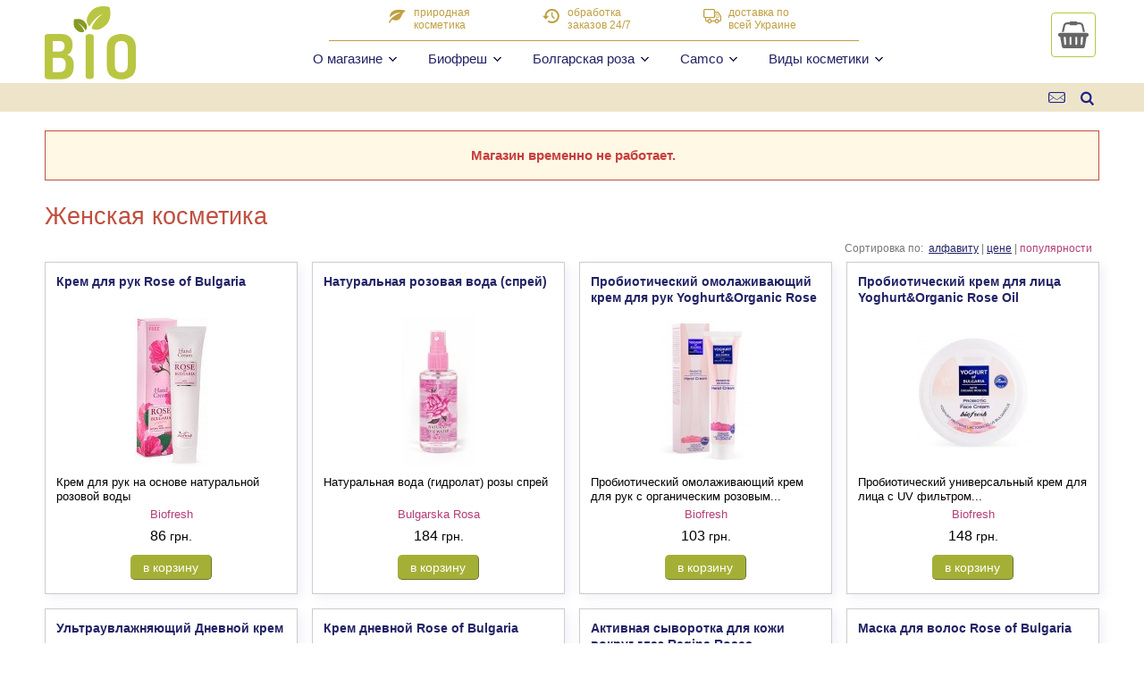

--- FILE ---
content_type: text/html; charset=Windows-1251
request_url: https://bioshop.com.ua/catalog/female/
body_size: 7993
content:
<!DOCTYPE html>
<html lang='ru-UA'>
<head>
<title>Женская - Болгарская косметика - bioshop.com.ua</title>
<base href='https://bioshop.com.ua/' target='_top'>
<meta charset='Windows-1251'>
<meta name='description' content='Косметика Болгарии - полный каталог. Женская косметика. Перечень товаров (сортировка по популярности), цены.'>
<meta name='viewport' content='width=device-width, initial-scale=1.0'>
<meta property='og:locale' content='ru-UA' />
<meta property='og:type' content='website' />
<meta property='og:title' content='Женская - Болгарская косметика' />
<meta property='og:description' content='Косметика Болгарии - полный каталог. Женская косметика. Перечень товаров (сортировка по популярности), цены.' />
<meta property='og:url' content='https://bioshop.com.ua/catalog/female/' />
<meta property='og:image' content='https://bioshop.com.ua/img/bio_240-190.png' />
<meta property='og:site_name' content='Болгарская косметика - интернет-магазин BIO' />
<link rel='shortcut icon' href='https://bioshop.com.ua/favicon.ico' />
<link rel='alternate' hreflang='ru-UA' href='https://bioshop.com.ua/catalog/female/' />
<link rel='alternate' hreflang='uk-UA' href='https://bioshop.com.ua/ukr/catalog/female/' />
<link rel='home' href='/' />
<link rel='contents' href='/sitemap/' />
<link rel='search' href='/catalog/search/' />
<link rel='up' href='/catalog/' />
<link rel='next' href='/catalog/female/?page=2' />
<style type='text/css' media='all'>
BODY { margin:0px; padding:0px; color:#000; background-color:#fff; }
#top, #subtop, #middle, #bottom, #header, #footer { clear:both; }
#content, #header, #footer  { display:block; }
.wrapper { clear:both; text-align:left; max-width:1180px; padding:0px 8px 0px 8px; }
</style>
<link rel='stylesheet' type='text/css' href='/css/style.css?20260114' />
<link rel='stylesheet' type='text/css' href='/css/menu.css?20260114' />
<script type='text/javascript'>
{
var maxwidth=800; var burgershow=false; var burgerimg = new Image(); burgerimg.src='/img/burger.svg'; crossimg = new Image(); crossimg.src='/img/cross.svg';
function burgerclick(e) { if (document.getElementById('mainmenu').getAttribute('class').indexOf('show')<0) menushow(e); else menuhide(e); return false; }
function menushow(e) { burgershow=true; document.getElementById('mainmenu').setAttribute('class','mainmenu showmainmenu'); document.images.burgerimg.src=crossimg.src; document.getElementById('body').onclick=menuhide; }
function menuhide(e) { if (burgershow) { burgershow=false; return; } document.getElementById('mainmenu').setAttribute('class','mainmenu hidemainmenu'); document.images.burgerimg.src=burgerimg.src; document.getElementById('body').onclick=null; }
function desktopmenu() { return ((document.getElementById('mainmenu').getAttribute('class').indexOf('show')<0)||(window.innerWidth>maxwidth)); }
function menuclick(e,o,s,r) { burgershow=true; p=o.nextSibling; pc=p.getAttribute('class'); ds=desktopmenu(); if (pc=='popupmenu') { p.setAttribute('class','popupmenu showpopupmenu'); return (ds&&!s&&r); } if ((o.getAttribute('class')=='popuphrefup')&&!ds) { p.setAttribute('class','popupmenu'); return false; } return r; }
function trueclick(e,r) { burgershow=true; return r; }
}
{
var req=null; var obj=null;
spinimg = new Image(); spinimg.src='/img/spin.svg';
function loadXMLDoc(url, proc) { if (window.XMLHttpRequest) { req = new XMLHttpRequest(); req.onreadystatechange = proc; req.open("GET",url,true); req.send(null); return true; } return false; }
function processReqChangeBasket() { if (req.readyState==4) { if (req.status==200) obj.innerHTML=req.responseText; else location.reload(); } }
function processReqChangeCart() { if (req.readyState==4) { if (req.status==200) { obj.innerHTML=req.responseText; obj.style.height='auto'; if ((h=parseInt(window.innerHeight)-28)>0) if (o=document.getElementById('cart-order')) if (parseInt(o.offsetHeight)>h) obj.style.height=h+'px'; } else document.forms.cartform.submit(); } }
function SubmitBasket(id) {
if (id&&(o=document.getElementById('cart'))) o.style.display='none';
if (!(obj=document.getElementById('basket'))) return;
if (!(loadXMLDoc('/cart/basket.php?catID='+id+'&'+Math.random(),processReqChangeBasket))) return;
if (i=document.images.basket_image) { i.src=spinimg.src; i.width==36; i.height=36; i.style.padding='6px 0px 6px 0px'; i.setAttribute('class','animate-spin'); }
window.scroll(0,0); return false;
}
function ShowCart() {
if (!(o=document.getElementById('cart'))) { document.forms.cartform.submit(); return; }
if (!(obj=document.getElementById('cartorder'))) { document.forms.cartform.submit(); return; }
if (!(loadXMLDoc('/cart/cart.php?'+Math.random(),processReqChangeCart))) { document.forms.cartform.submit(); return; }
if (i=document.images.cart_image) { i.src=spinimg.src; i.width==24; i.height=24; i.setAttribute('class','animate-spin'); }
h=0; if (parseInt(window.innerHeight)>h) h=window.innerHeight; if (ob=document.getElementById('body')) if (parseInt(ob.offsetHeight)>h) h=ob.offsetHeight; o.style.height=h+'px';
window.scroll(0,0); o.style.display='block'; return false;
}
function BlurCart() {
if (o=document.getElementById('cart')) { o.style.height='auto'; o.style.display='none'; }
SubmitBasket(false);
}
var cartchange = 0;
function CartChange(id) {
f=document.forms.cartform;
if (document.cookie.indexOf('biocart=')>=0) {
if (f['cnt'+id].value<0) f['cnt'+id].value=0; if (f['cnt'+id].value>99) f['cnt'+id].value=99;
expires = new Date(); expires.setTime(Date.parse(expires)+1000*3600*2);
st=document.cookie.substring(document.cookie.indexOf('biocart='));
if (st.indexOf(';')>=0) st=st.substring(0,st.indexOf(';')); st+='%2C'+id+'%3A'+f['cnt'+id].value;
document.cookie=st+';expires='+expires.toGMTString()+';path=/;';
cartchange=1; }
}
function CartDelete(id) {
f=document.forms.cartform;
f['cnt'+id].style.backgroundColor='#999';
if (confirm('Удалить товар из корзины ?')) { f['cnt'+id].value=0; CartChange(id); CartFocus(); }
f['cnt'+id].style.backgroundColor='#fff';
}
function CartFocus() {
if (!cartchange) return; else cartchange=0;
f=document.forms.cartform;
cnt=0; for (i=0; i<f.elements.length; ++i) { if ( (f.elements[i].name.substring(0,3)=='cnt') && ((c=parseInt(f.elements[i].value))>0) ) cnt+=c; }
if (cnt) ShowCart(); else BlurCart();
}
function SubmitCat(id) {
email='';
email=prompt('Укажите e-mail, на который прислать сообщение, когда товар появится в наличии',email);
if (email==null) return false;
if (!email||(email.indexOf('@')<=0)) { alert('Не указан e-mail'); return false; }
obj=false; if (loadXMLDoc('/catalog/remind.php?catID='+id+'&email='+email+'&'+Math.random(),null)) alert('Спасибо, мы о Вас не забудем');
return false;
}
function SubmitCart() { if ((screen.width<400)||(screen.height<480)) document.forms.cartform.action='cart/#order'; return true; }
function ClickCart() { if (o=document.getElementById('order')) window.scroll(0,o.offsetTop); }
}
function setLang(lang) {
expires = new Date(); expires.setTime(Date.parse(expires)+1000*3600*24*30);
document.cookie='biolang='+lang+';expires='+expires.toGMTString()+';path=/;';
return true;
}
</script>
</head>
<body>
<div id='body' align='center'>
<div id='cart' style='display:none'><form name='cartform' action='cart/' method='post' onSubmit='SubmitCart()'><div id='cartorder'><img id='cart_image' src='/img/basket.svg' border=0 width=24 height=24 class='' style='vertical-align:middle;padding:0px;' alt=''></div></form></div>
<div id='top'>
<div class='wrapper'>
<div id='suptop'>
<div id='basket'>
<div id='basket-frame' title='корзина пустая' style='cursor:help'><img id='basket_image' src='/img/basket.svg' border=0 width=48 height=48 class='' style='vertical-align:middle;padding:0px;' alt=''></div>
</div>
<div id='burger'><a href='/' onclick='return burgerclick(event)'><img src='/img/burger.svg' id='burgerimg' type='image/svg+xml' border=0 width=24 height=24 style='vertical-align:bottom' alt='&equiv;' /></a></div>
<div id='logo'><a href='/' title='интернет-магазин BIO'><img src='/img/bio.svg' type='image/svg+xml' border=0 width=102 height=82 class='logo' style='vertical-align:bottom' alt='bio'></a></div>
<div id='promo'><div><a href='catalog/' style='text-decoration:none'><div class='icon-leaf'></div><div>природная<br>косметика</div></a></div><div><a href='cart/' style='text-decoration:none'><div class='icon-time-1'></div><div>обработка<br>заказов&nbsp;24/7</div></a></div><div><a href='cart/' style='text-decoration:none'><div class='icon-truck-1'></div><div>доставка&nbsp;по<br>всей&nbsp;Украине</div></a></div></div><div><!-- --></div>
<div id='menu'>
<nav>
<ul id='mainmenu' class='mainmenu'>
<li><a href='/cart/' class='popuphrefup' onclick='return menuclick(event,this,false,false)'><span>О магазине</span></a><div class='popupmenu showpopupmenu'><ul><li><a href='cart/' onclick='return trueclick(event,true)'>Оплата и доставка</a></li><li><a href='news/' onclick='return trueclick(event,true)'>Новости магазина</a></li><li><a href='review/' onclick='return trueclick(event,true)'>Отзывы о косметике</a></li><li><a href='sale/' onclick='return trueclick(event,true)'>Специальные предложения</a></li></ul></div></li>
<li><a href='catalog/biofresh/' class='popuphrefup' onclick='return menuclick(event,this,false,false)'><span>Биофреш</span></a><div class='popupmenu showpopupmenu'><ul><li><a href='catalog/biofresh/vianaturalgranaterose/' class='popuphref' onclick='return menuclick(event,this,false,true)'>Серия &quot;VIA NATURAL Гранат и Роза&quot;</a><div class='popupmenu'><ul><li><a href='catalog/biofresh/vianaturalgranaterose/cream/' onclick='return trueclick(event,true)'>Кремы</a></li><li><a href='catalog/biofresh/vianaturalgranaterose/shampoo/' onclick='return trueclick(event,true)'>Шампуни</a></li><li><a href='catalog/biofresh/vianaturalgranaterose/gel/' onclick='return trueclick(event,true)'>Гели</a></li><li><a href='catalog/biofresh/vianaturalgranaterose/scrub/' onclick='return trueclick(event,true)'>Скраб</a></li></ul></div></li><li><a href='catalog/biofresh/lineasparose/' class='popuphref' onclick='return menuclick(event,this,false,true)'>Серия &quot;Linea SPA&quot;</a><div class='popupmenu'><ul><li><a href='catalog/biofresh/lineasparose/cream/' onclick='return trueclick(event,true)'>Кремы</a></li><li><a href='catalog/biofresh/lineasparose/gel/' onclick='return trueclick(event,true)'>Гели</a></li></ul></div></li><li><a href='catalog/biofresh/rosebulgaria/' class='popuphref' onclick='return menuclick(event,this,false,true)'>Серия &quot;Rose of Bulgaria&quot;</a><div class='popupmenu'><ul><li><a href='catalog/biofresh/rosebulgaria/cream/' onclick='return trueclick(event,true)'>Кремы</a></li><li><a href='catalog/biofresh/rosebulgaria/shampoo/' onclick='return trueclick(event,true)'>Шампуни</a></li><li><a href='catalog/biofresh/rosebulgaria/gel/' onclick='return trueclick(event,true)'>Гели</a></li><li><a href='catalog/biofresh/rosebulgaria/soap/' onclick='return trueclick(event,true)'>Мыло</a></li><li><a href='catalog/biofresh/rosebulgaria/lotion/' onclick='return trueclick(event,true)'>Лосьоны</a></li><li><a href='catalog/biofresh/rosebulgaria/balsam/' onclick='return trueclick(event,true)'>Бальзамы</a></li><li><a href='catalog/biofresh/rosebulgaria/milk/' onclick='return trueclick(event,true)'>Молочко</a></li><li><a href='catalog/biofresh/rosebulgaria/mask/' onclick='return trueclick(event,true)'>Маски</a></li><li><a href='catalog/biofresh/rosebulgaria/perfume/' onclick='return trueclick(event,true)'>Духи</a></li><li><a href='catalog/biofresh/rosebulgaria/water/' onclick='return trueclick(event,true)'>Вода</a></li><li><a href='catalog/biofresh/rosebulgaria/oil/' onclick='return trueclick(event,true)'>Масло</a></li><li><a href='catalog/biofresh/rosebulgaria/salt/' onclick='return trueclick(event,true)'>Соли для ванн</a></li><li><a href='catalog/biofresh/rosebulgaria/delight/' onclick='return trueclick(event,true)'>Сладости</a></li></ul></div></li><li><a href='catalog/biofresh/reginafloris/' class='popuphref' onclick='return menuclick(event,this,false,true)'>Серия &quot;Regina Roses&quot;</a><div class='popupmenu'><ul><li><a href='catalog/biofresh/reginafloris/cream/' onclick='return trueclick(event,true)'>Кремы</a></li><li><a href='catalog/biofresh/reginafloris/shampoo/' onclick='return trueclick(event,true)'>Шампуни</a></li><li><a href='catalog/biofresh/reginafloris/gel/' onclick='return trueclick(event,true)'>Гели</a></li><li><a href='catalog/biofresh/reginafloris/soap/' onclick='return trueclick(event,true)'>Мыло</a></li><li><a href='catalog/biofresh/reginafloris/lotion/' onclick='return trueclick(event,true)'>Лосьоны</a></li><li><a href='catalog/biofresh/reginafloris/milk/' onclick='return trueclick(event,true)'>Молочко</a></li><li><a href='catalog/biofresh/reginafloris/mask/' onclick='return trueclick(event,true)'>Маски</a></li><li><a href='catalog/biofresh/reginafloris/perfume/' onclick='return trueclick(event,true)'>Духи</a></li><li><a href='catalog/biofresh/reginafloris/oil/' onclick='return trueclick(event,true)'>Масло</a></li></ul></div></li><li><a href='catalog/biofresh/oliveoilgreece/' class='popuphref' onclick='return menuclick(event,this,false,true)'>Серия &quot;Olive Oil of Greece&quot;</a><div class='popupmenu'><ul><li><a href='catalog/biofresh/oliveoilgreece/cream/' onclick='return trueclick(event,true)'>Кремы</a></li><li><a href='catalog/biofresh/oliveoilgreece/gel/' onclick='return trueclick(event,true)'>Гели</a></li><li><a href='catalog/biofresh/oliveoilgreece/soap/' onclick='return trueclick(event,true)'>Мыло</a></li><li><a href='catalog/biofresh/oliveoilgreece/balsam/' onclick='return trueclick(event,true)'>Бальзамы</a></li><li><a href='catalog/biofresh/oliveoilgreece/water/' onclick='return trueclick(event,true)'>Вода</a></li></ul></div></li><li><a href='catalog/biofresh/bioroseoil/' class='popuphref' onclick='return menuclick(event,this,false,true)'>Серия &quot;Bio Rose Oil&quot;</a><div class='popupmenu'><ul><li><a href='catalog/biofresh/bioroseoil/cream/' onclick='return trueclick(event,true)'>Кремы</a></li><li><a href='catalog/biofresh/bioroseoil/water/' onclick='return trueclick(event,true)'>Вода</a></li></ul></div></li><li><a href='catalog/biofresh/lavender/' class='popuphref' onclick='return menuclick(event,this,false,true)'>Серия &quot;Lavender&quot;</a><div class='popupmenu'><ul><li><a href='catalog/biofresh/lavender/cream/' onclick='return trueclick(event,true)'>Кремы</a></li><li><a href='catalog/biofresh/lavender/shampoo/' onclick='return trueclick(event,true)'>Шампуни</a></li><li><a href='catalog/biofresh/lavender/gel/' onclick='return trueclick(event,true)'>Гели</a></li><li><a href='catalog/biofresh/lavender/soap/' onclick='return trueclick(event,true)'>Мыло</a></li><li><a href='catalog/biofresh/lavender/lotion/' onclick='return trueclick(event,true)'>Лосьоны</a></li><li><a href='catalog/biofresh/lavender/balsam/' onclick='return trueclick(event,true)'>Бальзамы</a></li><li><a href='catalog/biofresh/lavender/perfume/' onclick='return trueclick(event,true)'>Духи</a></li><li><a href='catalog/biofresh/lavender/water/' onclick='return trueclick(event,true)'>Вода</a></li><li><a href='catalog/biofresh/lavender/salt/' onclick='return trueclick(event,true)'>Соли для ванн</a></li></ul></div></li><li><a href='catalog/biofresh/yoghurtprobiotic/' class='popuphref' onclick='return menuclick(event,this,false,true)'>Серия &quot;Yoghurt &amp; Organic Rose Oil&quot;</a><div class='popupmenu'><ul><li><a href='catalog/biofresh/yoghurtprobiotic/cream/' onclick='return trueclick(event,true)'>Кремы</a></li><li><a href='catalog/biofresh/yoghurtprobiotic/shampoo/' onclick='return trueclick(event,true)'>Шампуни</a></li><li><a href='catalog/biofresh/yoghurtprobiotic/gel/' onclick='return trueclick(event,true)'>Гели</a></li><li><a href='catalog/biofresh/yoghurtprobiotic/soap/' onclick='return trueclick(event,true)'>Мыло</a></li><li><a href='catalog/biofresh/yoghurtprobiotic/lotion/' onclick='return trueclick(event,true)'>Лосьоны</a></li><li><a href='catalog/biofresh/yoghurtprobiotic/balsam/' onclick='return trueclick(event,true)'>Бальзамы</a></li><li><a href='catalog/biofresh/yoghurtprobiotic/milk/' onclick='return trueclick(event,true)'>Молочко</a></li><li><a href='catalog/biofresh/yoghurtprobiotic/mask/' onclick='return trueclick(event,true)'>Маски</a></li><li><a href='catalog/biofresh/yoghurtprobiotic/set/' onclick='return trueclick(event,true)'>Наборы</a></li></ul></div></li><li><a href='catalog/biofresh/sun/' class='popuphref' onclick='return menuclick(event,this,false,true)'>Серия &quot;Sun&quot;</a><div class='popupmenu'><ul><li><a href='catalog/biofresh/sun/cream/' onclick='return trueclick(event,true)'>Кремы</a></li><li><a href='catalog/biofresh/sun/lotion/' onclick='return trueclick(event,true)'>Лосьоны</a></li><li><a href='catalog/biofresh/sun/balsam/' onclick='return trueclick(event,true)'>Бальзамы</a></li><li><a href='catalog/biofresh/sun/milk/' onclick='return trueclick(event,true)'>Молочко</a></li><li><a href='catalog/biofresh/sun/oil/' onclick='return trueclick(event,true)'>Масло</a></li></ul></div></li><li><a href='catalog/biofresh/supreme/' class='popuphref' onclick='return menuclick(event,this,false,true)'>Серия &quot;Supreme&quot;</a><div class='popupmenu'><ul><li><a href='catalog/biofresh/supreme/cream/' onclick='return trueclick(event,true)'>Кремы</a></li><li><a href='catalog/biofresh/supreme/shampoo/' onclick='return trueclick(event,true)'>Шампуни</a></li><li><a href='catalog/biofresh/supreme/lotion/' onclick='return trueclick(event,true)'>Лосьоны</a></li><li><a href='catalog/biofresh/supreme/scrub/' onclick='return trueclick(event,true)'>Скраб</a></li></ul></div></li><li><a href='catalog/biofresh/royalrose/' class='popuphref' onclick='return menuclick(event,this,false,true)'>Серия &quot;Royal Rose&quot;</a><div class='popupmenu'><ul><li><a href='catalog/biofresh/royalrose/cream/' onclick='return trueclick(event,true)'>Кремы</a></li><li><a href='catalog/biofresh/royalrose/shampoo/' onclick='return trueclick(event,true)'>Шампуни</a></li><li><a href='catalog/biofresh/royalrose/gel/' onclick='return trueclick(event,true)'>Гели</a></li><li><a href='catalog/biofresh/royalrose/soap/' onclick='return trueclick(event,true)'>Мыло</a></li><li><a href='catalog/biofresh/royalrose/lotion/' onclick='return trueclick(event,true)'>Лосьоны</a></li><li><a href='catalog/biofresh/royalrose/balsam/' onclick='return trueclick(event,true)'>Бальзамы</a></li><li><a href='catalog/biofresh/royalrose/milk/' onclick='return trueclick(event,true)'>Молочко</a></li><li><a href='catalog/biofresh/royalrose/mask/' onclick='return trueclick(event,true)'>Маски</a></li><li><a href='catalog/biofresh/royalrose/perfume/' onclick='return trueclick(event,true)'>Духи</a></li><li><a href='catalog/biofresh/royalrose/water/' onclick='return trueclick(event,true)'>Вода</a></li><li><a href='catalog/biofresh/royalrose/oil/' onclick='return trueclick(event,true)'>Масло</a></li></ul></div></li><li><a href='catalog/biofresh/diamondrose/' class='popuphref' onclick='return menuclick(event,this,false,true)'>Серия &quot;Diamond Rose&quot;</a><div class='popupmenu'><ul><li><a href='catalog/biofresh/diamondrose/cream/' onclick='return trueclick(event,true)'>Кремы</a></li><li><a href='catalog/biofresh/diamondrose/shampoo/' onclick='return trueclick(event,true)'>Шампуни</a></li><li><a href='catalog/biofresh/diamondrose/gel/' onclick='return trueclick(event,true)'>Гели</a></li><li><a href='catalog/biofresh/diamondrose/soap/' onclick='return trueclick(event,true)'>Мыло</a></li><li><a href='catalog/biofresh/diamondrose/balsam/' onclick='return trueclick(event,true)'>Бальзамы</a></li><li><a href='catalog/biofresh/diamondrose/mask/' onclick='return trueclick(event,true)'>Маски</a></li><li><a href='catalog/biofresh/diamondrose/water/' onclick='return trueclick(event,true)'>Вода</a></li><li><a href='catalog/biofresh/diamondrose/tonic/' onclick='return trueclick(event,true)'>Тоник</a></li><li><a href='catalog/biofresh/diamondrose/oil/' onclick='return trueclick(event,true)'>Масло</a></li><li><a href='catalog/biofresh/diamondrose/scrub/' onclick='return trueclick(event,true)'>Скраб</a></li></ul></div></li><li><a href='catalog/biofresh/kataleyasummer/' class='popuphref' onclick='return menuclick(event,this,false,true)'>Серия &quot;Kataleya Summer&quot;</a><div class='popupmenu'><ul><li><a href='catalog/biofresh/kataleyasummer/water/' onclick='return trueclick(event,true)'>Вода</a></li><li><a href='catalog/biofresh/kataleyasummer/tonic/' onclick='return trueclick(event,true)'>Тоник</a></li><li><a href='catalog/biofresh/kataleyasummer/oil/' onclick='return trueclick(event,true)'>Масло</a></li></ul></div></li><li><a href='catalog/biofresh/hyaluroncucumber/' class='popuphref' onclick='return menuclick(event,this,false,true)'>Серия &quot;Hyaluron &amp; Cucumber&quot;</a><div class='popupmenu'><ul><li><a href='catalog/biofresh/hyaluroncucumber/cream/' onclick='return trueclick(event,true)'>Кремы</a></li><li><a href='catalog/biofresh/hyaluroncucumber/gel/' onclick='return trueclick(event,true)'>Гели</a></li></ul></div></li><li><a href='catalog/biofresh/protect/' onclick='return trueclick(event,true)'>Серия &quot;Protect&quot;</a></li><li><a href='catalog/biofresh/liquidsoapmystic/' onclick='return trueclick(event,true)'>Жидкое мыло &quot;Mystic&quot;</a></li><li><a href='catalog/biofresh/wetwipes/' class='popuphref' onclick='return menuclick(event,this,false,true)'>Влажные салфетки</a><div class='popupmenu'><ul><li><a href='catalog/biofresh/wetwipes/cream/' onclick='return trueclick(event,true)'>Кремы</a></li><li><a href='catalog/biofresh/wetwipes/shampoo/' onclick='return trueclick(event,true)'>Шампуни</a></li><li><a href='catalog/biofresh/wetwipes/gel/' onclick='return trueclick(event,true)'>Гели</a></li><li><a href='catalog/biofresh/wetwipes/lotion/' onclick='return trueclick(event,true)'>Лосьоны</a></li><li><a href='catalog/biofresh/wetwipes/perfume/' onclick='return trueclick(event,true)'>Духи</a></li><li><a href='catalog/biofresh/wetwipes/water/' onclick='return trueclick(event,true)'>Вода</a></li></ul></div></li><li><a href='catalog/biofresh/giftset/' class='popuphref' onclick='return menuclick(event,this,false,true)'>Подарочные наборы</a><div class='popupmenu'><ul><li><a href='catalog/biofresh/giftset/soap/' onclick='return trueclick(event,true)'>Мыло</a></li><li><a href='catalog/biofresh/giftset/set/' onclick='return trueclick(event,true)'>Наборы</a></li></ul></div></li></ul></div></li>
<li><a href='catalog/bulgarianrose/' class='popuphrefup' onclick='return menuclick(event,this,false,false)'><span>Болгарская роза</span></a><div class='popupmenu showpopupmenu'><ul><li><a href='catalog/bulgarianrose/etheroil/' class='popuphref' onclick='return menuclick(event,this,false,true)'>Эфирные масла</a><div class='popupmenu'><ul><li><a href='catalog/bulgarianrose/etheroil/cream/' onclick='return trueclick(event,true)'>Кремы</a></li><li><a href='catalog/bulgarianrose/etheroil/oil/' onclick='return trueclick(event,true)'>Масло</a></li></ul></div></li><li><a href='catalog/bulgarianrose/roseoriginal/' class='popuphref' onclick='return menuclick(event,this,false,true)'>Серия &quot;Rose Original&quot;</a><div class='popupmenu'><ul><li><a href='catalog/bulgarianrose/roseoriginal/cream/' onclick='return trueclick(event,true)'>Кремы</a></li><li><a href='catalog/bulgarianrose/roseoriginal/shampoo/' onclick='return trueclick(event,true)'>Шампуни</a></li><li><a href='catalog/bulgarianrose/roseoriginal/gel/' onclick='return trueclick(event,true)'>Гели</a></li><li><a href='catalog/bulgarianrose/roseoriginal/soap/' onclick='return trueclick(event,true)'>Мыло</a></li><li><a href='catalog/bulgarianrose/roseoriginal/lotion/' onclick='return trueclick(event,true)'>Лосьоны</a></li><li><a href='catalog/bulgarianrose/roseoriginal/balsam/' onclick='return trueclick(event,true)'>Бальзамы</a></li><li><a href='catalog/bulgarianrose/roseoriginal/milk/' onclick='return trueclick(event,true)'>Молочко</a></li><li><a href='catalog/bulgarianrose/roseoriginal/mask/' onclick='return trueclick(event,true)'>Маски</a></li><li><a href='catalog/bulgarianrose/roseoriginal/perfume/' onclick='return trueclick(event,true)'>Духи</a></li><li><a href='catalog/bulgarianrose/roseoriginal/water/' onclick='return trueclick(event,true)'>Вода</a></li><li><a href='catalog/bulgarianrose/roseoriginal/tonic/' onclick='return trueclick(event,true)'>Тоник</a></li><li><a href='catalog/bulgarianrose/roseoriginal/oil/' onclick='return trueclick(event,true)'>Масло</a></li></ul></div></li><li><a href='catalog/bulgarianrose/roseberrynature/' class='popuphref' onclick='return menuclick(event,this,false,true)'>Серия &quot;Rose Berry Nature&quot;</a><div class='popupmenu'><ul><li><a href='catalog/bulgarianrose/roseberrynature/cream/' onclick='return trueclick(event,true)'>Кремы</a></li><li><a href='catalog/bulgarianrose/roseberrynature/shampoo/' onclick='return trueclick(event,true)'>Шампуни</a></li><li><a href='catalog/bulgarianrose/roseberrynature/gel/' onclick='return trueclick(event,true)'>Гели</a></li><li><a href='catalog/bulgarianrose/roseberrynature/soap/' onclick='return trueclick(event,true)'>Мыло</a></li><li><a href='catalog/bulgarianrose/roseberrynature/lotion/' onclick='return trueclick(event,true)'>Лосьоны</a></li><li><a href='catalog/bulgarianrose/roseberrynature/balsam/' onclick='return trueclick(event,true)'>Бальзамы</a></li><li><a href='catalog/bulgarianrose/roseberrynature/milk/' onclick='return trueclick(event,true)'>Молочко</a></li><li><a href='catalog/bulgarianrose/roseberrynature/perfume/' onclick='return trueclick(event,true)'>Духи</a></li><li><a href='catalog/bulgarianrose/roseberrynature/oil/' onclick='return trueclick(event,true)'>Масло</a></li></ul></div></li><li><a href='catalog/bulgarianrose/roseand/' onclick='return trueclick(event,true)'>Серия &quot;Rose &amp;&quot;</a></li><li><a href='catalog/bulgarianrose/rosedor/' onclick='return trueclick(event,true)'>Серия &quot;Rose D'or&quot;</a></li><li><a href='catalog/bulgarianrose/rosediva/' onclick='return trueclick(event,true)'>Серия &quot;Rose Diva&quot;</a></li><li><a href='catalog/bulgarianrose/spaenergy/' class='popuphref' onclick='return menuclick(event,this,false,true)'>Серия &quot;Spa Energy&quot;</a><div class='popupmenu'><ul><li><a href='catalog/bulgarianrose/spaenergy/cream/' onclick='return trueclick(event,true)'>Кремы</a></li><li><a href='catalog/bulgarianrose/spaenergy/shampoo/' onclick='return trueclick(event,true)'>Шампуни</a></li><li><a href='catalog/bulgarianrose/spaenergy/gel/' onclick='return trueclick(event,true)'>Гели</a></li><li><a href='catalog/bulgarianrose/spaenergy/soap/' onclick='return trueclick(event,true)'>Мыло</a></li></ul></div></li><li><a href='catalog/bulgarianrose/ladysjoy/' class='popuphref' onclick='return menuclick(event,this,false,true)'>Серия &quot;Lady's Joy&quot;</a><div class='popupmenu'><ul><li><a href='catalog/bulgarianrose/ladysjoy/cream/' onclick='return trueclick(event,true)'>Кремы</a></li><li><a href='catalog/bulgarianrose/ladysjoy/shampoo/' onclick='return trueclick(event,true)'>Шампуни</a></li><li><a href='catalog/bulgarianrose/ladysjoy/gel/' onclick='return trueclick(event,true)'>Гели</a></li><li><a href='catalog/bulgarianrose/ladysjoy/soap/' onclick='return trueclick(event,true)'>Мыло</a></li><li><a href='catalog/bulgarianrose/ladysjoy/lotion/' onclick='return trueclick(event,true)'>Лосьоны</a></li><li><a href='catalog/bulgarianrose/ladysjoy/balsam/' onclick='return trueclick(event,true)'>Бальзамы</a></li><li><a href='catalog/bulgarianrose/ladysjoy/milk/' onclick='return trueclick(event,true)'>Молочко</a></li><li><a href='catalog/bulgarianrose/ladysjoy/perfume/' onclick='return trueclick(event,true)'>Духи</a></li></ul></div></li><li><a href='catalog/bulgarianrose/ladysjoyluxury/' class='popuphref' onclick='return menuclick(event,this,false,true)'>Серия &quot;Lady's Joy Luxury&quot;</a><div class='popupmenu'><ul><li><a href='catalog/bulgarianrose/ladysjoyluxury/cream/' onclick='return trueclick(event,true)'>Кремы</a></li><li><a href='catalog/bulgarianrose/ladysjoyluxury/milk/' onclick='return trueclick(event,true)'>Молочко</a></li><li><a href='catalog/bulgarianrose/ladysjoyluxury/perfume/' onclick='return trueclick(event,true)'>Духи</a></li><li><a href='catalog/bulgarianrose/ladysjoyluxury/tonic/' onclick='return trueclick(event,true)'>Тоник</a></li><li><a href='catalog/bulgarianrose/ladysjoyluxury/scrub/' onclick='return trueclick(event,true)'>Скраб</a></li></ul></div></li><li><a href='catalog/bulgarianrose/formanova/' class='popuphref' onclick='return menuclick(event,this,false,true)'>Серия &quot;Forma Nova&quot;</a><div class='popupmenu'><ul><li><a href='catalog/bulgarianrose/formanova/cream/' onclick='return trueclick(event,true)'>Кремы</a></li><li><a href='catalog/bulgarianrose/formanova/gel/' onclick='return trueclick(event,true)'>Гели</a></li></ul></div></li><li><a href='catalog/bulgarianrose/revita/' class='popuphref' onclick='return menuclick(event,this,false,true)'>Серия &quot;Revita&quot;</a><div class='popupmenu'><ul><li><a href='catalog/bulgarianrose/revita/cream/' onclick='return trueclick(event,true)'>Кремы</a></li><li><a href='catalog/bulgarianrose/revita/foam/' onclick='return trueclick(event,true)'>Пена</a></li></ul></div></li><li><a href='catalog/bulgarianrose/herbal/' class='popuphref' onclick='return menuclick(event,this,false,true)'>Серия &quot;HERBAL&quot;</a><div class='popupmenu'><ul><li><a href='catalog/bulgarianrose/herbal/cream/' onclick='return trueclick(event,true)'>Кремы</a></li><li><a href='catalog/bulgarianrose/herbal/shampoo/' onclick='return trueclick(event,true)'>Шампуни</a></li><li><a href='catalog/bulgarianrose/herbal/tonic/' onclick='return trueclick(event,true)'>Тоник</a></li><li><a href='catalog/bulgarianrose/herbal/oil/' onclick='return trueclick(event,true)'>Масло</a></li></ul></div></li><li><a href='catalog/bulgarianrose/rosejoghurt/' class='popuphref' onclick='return menuclick(event,this,false,true)'>Серия &quot;ROSE JOGHURT&quot;</a><div class='popupmenu'><ul><li><a href='catalog/bulgarianrose/rosejoghurt/cream/' onclick='return trueclick(event,true)'>Кремы</a></li><li><a href='catalog/bulgarianrose/rosejoghurt/shampoo/' onclick='return trueclick(event,true)'>Шампуни</a></li><li><a href='catalog/bulgarianrose/rosejoghurt/gel/' onclick='return trueclick(event,true)'>Гели</a></li><li><a href='catalog/bulgarianrose/rosejoghurt/soap/' onclick='return trueclick(event,true)'>Мыло</a></li><li><a href='catalog/bulgarianrose/rosejoghurt/balsam/' onclick='return trueclick(event,true)'>Бальзамы</a></li><li><a href='catalog/bulgarianrose/rosejoghurt/milk/' onclick='return trueclick(event,true)'>Молочко</a></li><li><a href='catalog/bulgarianrose/rosejoghurt/mask/' onclick='return trueclick(event,true)'>Маски</a></li></ul></div></li><li><a href='catalog/bulgarianrose/signature/' class='popuphref' onclick='return menuclick(event,this,false,true)'>Серия &quot;Signature&quot;</a><div class='popupmenu'><ul><li><a href='catalog/bulgarianrose/signature/cream/' onclick='return trueclick(event,true)'>Кремы</a></li><li><a href='catalog/bulgarianrose/signature/gel/' onclick='return trueclick(event,true)'>Гели</a></li><li><a href='catalog/bulgarianrose/signature/milk/' onclick='return trueclick(event,true)'>Молочко</a></li><li><a href='catalog/bulgarianrose/signature/mask/' onclick='return trueclick(event,true)'>Маски</a></li><li><a href='catalog/bulgarianrose/signature/water/' onclick='return trueclick(event,true)'>Вода</a></li><li><a href='catalog/bulgarianrose/signature/oil/' onclick='return trueclick(event,true)'>Масло</a></li></ul></div></li><li><a href='catalog/bulgarianrose/signaturespa/' class='popuphref' onclick='return menuclick(event,this,false,true)'>Серия &quot;Signature Spa&quot;</a><div class='popupmenu'><ul><li><a href='catalog/bulgarianrose/signaturespa/cream/' onclick='return trueclick(event,true)'>Кремы</a></li><li><a href='catalog/bulgarianrose/signaturespa/shampoo/' onclick='return trueclick(event,true)'>Шампуни</a></li><li><a href='catalog/bulgarianrose/signaturespa/gel/' onclick='return trueclick(event,true)'>Гели</a></li><li><a href='catalog/bulgarianrose/signaturespa/perfume/' onclick='return trueclick(event,true)'>Духи</a></li><li><a href='catalog/bulgarianrose/signaturespa/tonic/' onclick='return trueclick(event,true)'>Тоник</a></li><li><a href='catalog/bulgarianrose/signaturespa/oil/' onclick='return trueclick(event,true)'>Масло</a></li><li><a href='catalog/bulgarianrose/signaturespa/scrub/' onclick='return trueclick(event,true)'>Скраб</a></li></ul></div></li><li><a href='catalog/bulgarianrose/lavenderhoney/' class='popuphref' onclick='return menuclick(event,this,false,true)'>Серия &quot;Lavender and Honey&quot;</a><div class='popupmenu'><ul><li><a href='catalog/bulgarianrose/lavenderhoney/cream/' onclick='return trueclick(event,true)'>Кремы</a></li><li><a href='catalog/bulgarianrose/lavenderhoney/shampoo/' onclick='return trueclick(event,true)'>Шампуни</a></li><li><a href='catalog/bulgarianrose/lavenderhoney/gel/' onclick='return trueclick(event,true)'>Гели</a></li><li><a href='catalog/bulgarianrose/lavenderhoney/soap/' onclick='return trueclick(event,true)'>Мыло</a></li><li><a href='catalog/bulgarianrose/lavenderhoney/water/' onclick='return trueclick(event,true)'>Вода</a></li></ul></div></li><li><a href='catalog/bulgarianrose/mensline/' class='popuphref' onclick='return menuclick(event,this,false,true)'>Мужская линия</a><div class='popupmenu'><ul><li><a href='catalog/bulgarianrose/mensline/cream/' onclick='return trueclick(event,true)'>Кремы</a></li><li><a href='catalog/bulgarianrose/mensline/shampoo/' onclick='return trueclick(event,true)'>Шампуни</a></li><li><a href='catalog/bulgarianrose/mensline/gel/' onclick='return trueclick(event,true)'>Гели</a></li><li><a href='catalog/bulgarianrose/mensline/balsam/' onclick='return trueclick(event,true)'>Бальзамы</a></li></ul></div></li><li><a href='catalog/bulgarianrose/phytoshampoo/' class='popuphref' onclick='return menuclick(event,this,false,true)'>Фитошампуни</a><div class='popupmenu'><ul><li><a href='catalog/bulgarianrose/phytoshampoo/shampoo/' onclick='return trueclick(event,true)'>Шампуни</a></li><li><a href='catalog/bulgarianrose/phytoshampoo/balsam/' onclick='return trueclick(event,true)'>Бальзамы</a></li></ul></div></li><li><a href='catalog/bulgarianrose/massageoil/' onclick='return trueclick(event,true)'>Масло для массажа</a></li><li><a href='catalog/bulgarianrose/hydrolat/' onclick='return trueclick(event,true)'>Гидролаты</a></li><li><a href='catalog/bulgarianrose/naturalsoap/' class='popuphref' onclick='return menuclick(event,this,false,true)'>Натуральное мыло</a><div class='popupmenu'><ul><li><a href='catalog/bulgarianrose/naturalsoap/soap/' onclick='return trueclick(event,true)'>Мыло</a></li><li><a href='catalog/bulgarianrose/naturalsoap/set/' onclick='return trueclick(event,true)'>Наборы</a></li></ul></div></li><li><a href='catalog/bulgarianrose/bathsalt/' onclick='return trueclick(event,true)'>Соли для ванн</a></li><li><a href='catalog/bulgarianrose/aromacandle/' onclick='return trueclick(event,true)'>Аромасвечи</a></li></ul></div></li>
<li><a href='catalog/camco/' class='popuphrefup' onclick='return menuclick(event,this,false,false)'><span>Camco</span></a><div class='popupmenu showpopupmenu'><ul><li><a href='catalog/camco/veganagepro/' class='popuphref' onclick='return menuclick(event,this,false,true)'>Серия &quot;VEGAN - AgePro&quot;</a><div class='popupmenu'><ul><li><a href='catalog/camco/veganagepro/cream/' onclick='return trueclick(event,true)'>Кремы</a></li><li><a href='catalog/camco/veganagepro/mask/' onclick='return trueclick(event,true)'>Маски</a></li></ul></div></li><li><a href='catalog/camco/veganhydrashot/' class='popuphref' onclick='return menuclick(event,this,false,true)'>Серия &quot;VEGAN - HydraShot&quot;</a><div class='popupmenu'><ul><li><a href='catalog/camco/veganhydrashot/cream/' onclick='return trueclick(event,true)'>Кремы</a></li><li><a href='catalog/camco/veganhydrashot/mask/' onclick='return trueclick(event,true)'>Маски</a></li><li><a href='catalog/camco/veganhydrashot/water/' onclick='return trueclick(event,true)'>Вода</a></li></ul></div></li><li><a href='catalog/camco/veganblemishout/' onclick='return trueclick(event,true)'>Серия &quot;VEGAN - BlemishOut&quot;</a></li><li><a href='catalog/camco/veganhaircare/' class='popuphref' onclick='return menuclick(event,this,false,true)'>Серия &quot;VEGAN - Уход за волосами&quot;</a><div class='popupmenu'><ul><li><a href='catalog/camco/veganhaircare/shampoo/' onclick='return trueclick(event,true)'>Шампуни</a></li><li><a href='catalog/camco/veganhaircare/lotion/' onclick='return trueclick(event,true)'>Лосьоны</a></li><li><a href='catalog/camco/veganhaircare/mask/' onclick='return trueclick(event,true)'>Маски</a></li><li><a href='catalog/camco/veganhaircare/tonic/' onclick='return trueclick(event,true)'>Тоник</a></li><li><a href='catalog/camco/veganhaircare/oil/' onclick='return trueclick(event,true)'>Масло</a></li></ul></div></li><li><a href='catalog/camco/workaholics/' onclick='return trueclick(event,true)'>Серия &quot;Workaholic's&quot;</a></li><li><a href='catalog/camco/hyaluronseries/' onclick='return trueclick(event,true)'>Серия &quot;Hyaluron series&quot;</a></li><li><a href='catalog/camco/snailextractseries/' onclick='return trueclick(event,true)'>Серия &quot;Snail extract series&quot;</a></li><li><a href='catalog/camco/collagenseries/' onclick='return trueclick(event,true)'>Серия &quot;Collagen series&quot;</a></li><li><a href='catalog/camco/skincyclopedia/' onclick='return trueclick(event,true)'>Серия &quot;Skincyclopedia&quot;</a></li></ul></div></li>
<li><a href='catalog/search/' class='popuphrefup' onclick='return menuclick(event,this,false,false)'><span>Виды косметики</span></a><div class='popupmenu showpopupmenu'><ul><li><a href='catalog/cream/' class='popuphref' onclick='return menuclick(event,this,false,true)'>Кремы</a><div class='popupmenu'><ul><li><a href='catalog/cream/face/' onclick='return trueclick(event,true)'>для лица</a></li><li><a href='catalog/cream/hand/' onclick='return trueclick(event,true)'>для рук</a></li><li><a href='catalog/cream/feet/' onclick='return trueclick(event,true)'>для ног</a></li><li><a href='catalog/cream/eyes/' onclick='return trueclick(event,true)'>для глаз</a></li><li><a href='catalog/cream/body/' onclick='return trueclick(event,true)'>для тела</a></li></ul></div></li><li><a href='catalog/shampoo/' onclick='return trueclick(event,true)'>Шампуни</a></li><li><a href='catalog/gel/' class='popuphref' onclick='return menuclick(event,this,false,true)'>Гели</a><div class='popupmenu'><ul><li><a href='catalog/gel/face/' onclick='return trueclick(event,true)'>для лица</a></li><li><a href='catalog/gel/hand/' onclick='return trueclick(event,true)'>для рук</a></li><li><a href='catalog/gel/eyes/' onclick='return trueclick(event,true)'>для глаз</a></li><li><a href='catalog/gel/body/' onclick='return trueclick(event,true)'>для тела</a></li></ul></div></li><li><a href='catalog/soap/' class='popuphref' onclick='return menuclick(event,this,false,true)'>Мыло</a><div class='popupmenu'><ul><li><a href='catalog/soap/hand/' onclick='return trueclick(event,true)'>для рук</a></li><li><a href='catalog/soap/body/' onclick='return trueclick(event,true)'>для тела</a></li></ul></div></li><li><a href='catalog/lotion/' class='popuphref' onclick='return menuclick(event,this,false,true)'>Лосьоны</a><div class='popupmenu'><ul><li><a href='catalog/lotion/face/' onclick='return trueclick(event,true)'>для лица</a></li><li><a href='catalog/lotion/hair/' onclick='return trueclick(event,true)'>для волос</a></li><li><a href='catalog/lotion/body/' onclick='return trueclick(event,true)'>для тела</a></li></ul></div></li><li><a href='catalog/balsam/' class='popuphref' onclick='return menuclick(event,this,false,true)'>Бальзамы</a><div class='popupmenu'><ul><li><a href='catalog/balsam/face/' onclick='return trueclick(event,true)'>для лица</a></li><li><a href='catalog/balsam/hair/' onclick='return trueclick(event,true)'>для волос</a></li><li><a href='catalog/balsam/lips/' onclick='return trueclick(event,true)'>для губ</a></li></ul></div></li><li><a href='catalog/milk/' class='popuphref' onclick='return menuclick(event,this,false,true)'>Молочко</a><div class='popupmenu'><ul><li><a href='catalog/milk/face/' onclick='return trueclick(event,true)'>для лица</a></li><li><a href='catalog/milk/body/' onclick='return trueclick(event,true)'>для тела</a></li></ul></div></li><li><a href='catalog/mask/' class='popuphref' onclick='return menuclick(event,this,false,true)'>Маски</a><div class='popupmenu'><ul><li><a href='catalog/mask/face/' onclick='return trueclick(event,true)'>для лица</a></li><li><a href='catalog/mask/hair/' onclick='return trueclick(event,true)'>для волос</a></li></ul></div></li><li><a href='catalog/perfume/' onclick='return trueclick(event,true)'>Духи</a></li><li><a href='catalog/water/' class='popuphref' onclick='return menuclick(event,this,false,true)'>Вода</a><div class='popupmenu'><ul><li><a href='catalog/water/face/' onclick='return trueclick(event,true)'>для лица</a></li><li><a href='catalog/water/body/' onclick='return trueclick(event,true)'>для тела</a></li></ul></div></li><li><a href='catalog/tonic/' class='popuphref' onclick='return menuclick(event,this,false,true)'>Тоник</a><div class='popupmenu'><ul><li><a href='catalog/tonic/face/' onclick='return trueclick(event,true)'>для лица</a></li><li><a href='catalog/tonic/hair/' onclick='return trueclick(event,true)'>для волос</a></li><li><a href='catalog/tonic/body/' onclick='return trueclick(event,true)'>для тела</a></li></ul></div></li><li><a href='catalog/oil/' class='popuphref' onclick='return menuclick(event,this,false,true)'>Масло</a><div class='popupmenu'><ul><li><a href='catalog/oil/face/' onclick='return trueclick(event,true)'>для лица</a></li><li><a href='catalog/oil/hair/' onclick='return trueclick(event,true)'>для волос</a></li><li><a href='catalog/oil/body/' onclick='return trueclick(event,true)'>для тела</a></li><li><a href='catalog/oil/soul/' onclick='return trueclick(event,true)'>Ароматы</a></li></ul></div></li><li><a href='catalog/foam/' onclick='return trueclick(event,true)'>Пена</a></li><li><a href='catalog/salt/' onclick='return trueclick(event,true)'>Соли для ванн</a></li><li><a href='catalog/scrub/' class='popuphref' onclick='return menuclick(event,this,false,true)'>Скраб</a><div class='popupmenu'><ul><li><a href='catalog/scrub/face/' onclick='return trueclick(event,true)'>для лица</a></li><li><a href='catalog/scrub/body/' onclick='return trueclick(event,true)'>для тела</a></li></ul></div></li><li><a href='catalog/set/' class='popuphref' onclick='return menuclick(event,this,false,true)'>Наборы</a><div class='popupmenu'><ul><li><a href='catalog/set/face/' onclick='return trueclick(event,true)'>для лица</a></li><li><a href='catalog/set/soul/' onclick='return trueclick(event,true)'>Ароматы</a></li></ul></div></li><li><a href='catalog/delight/' onclick='return trueclick(event,true)'>Сладости</a></li></ul></div></li>
</ul>
</nav>
</div>
</div>
</div>
<div id='subtop'>
<div class='wrapper'>
<div style='display:flex; align-items:center;'>
<div class='phones'><br></div>
<div class='social' style='margin-left:auto;'> <a href='contact/' title='Есть контакт!'><span class='icon-mail'></span></a> <a href='catalog/search/' title='Поиск по каталогу'><span class='icon-search small'></span></a></div>
</div>
</div>
</div>
</div>
<div id='middle'>
<main id='content'>
<div class='wrapper'>
<div class='action'>
<p align='center'><strong class='bright'>Магазин временно не работает.</strong></p>
<div style='clear:right'><!-- --></div></div>
<h2 style='padding-top:0.75rem'>Женская косметика</h2>
<div align='center'><div class='adaptive'><div class='sortline'><small class='grey nowrap'>Сортировка по:&nbsp; <a href='catalog/female/?sort=name'>алфавиту</a>&nbsp;|&nbsp;<a href='catalog/female/?sort=price'>цене</a>&nbsp;|&nbsp;<span class='violet'>популярности</span></small></div></div></div>
</div>
<div class='wrapper' style='padding:0px;max-width:1196px;'>
<div align='center' style='margin-bottom:10px'><div class='adaptive'>

<div class='brief' style='height:354px'>
<div class='brief-h5'><h5><a href='catalog/biofresh/5'>Крем для рук Rose of Bulgaria</a></h5></div>
<div class='brief-img'><div class='brief-img-f'><a href='catalog/biofresh/5'><img src='/catalog/img/5s.jpg' border=0 class='brief-img-thumb ' style='display:block' alt=''></a></div></div>
<div class='brief-text'>Крем для рук на основе натуральной розовой воды</div>
<div class='brief-brand'><em class='violet'>Biofresh</em></div>
<div class='brief-price'><big>86</big>&nbsp;грн.</div>
<div class='brief-form'><form name='catform5' action='cart/' method='post' onSubmit='return SubmitBasket(5)'><input type='hidden' name='catID' value='5'><div class='button'><a href='cart/?catID=5' title='купить крем' onclick='SubmitBasket(5); return false;'>в корзину</a></div></form></div>
</div>

<div class='brief' style='height:354px'>
<div class='brief-h5'><h5><a href='catalog/bulgarianrose/316'>Натуральная розовая вода (спрей)</a></h5></div>
<div class='brief-img'><div class='brief-img-f'><a href='catalog/bulgarianrose/316'><img src='/catalog/img/316s.jpg' border=0 class='brief-img-thumb ' style='display:block' alt=''></a></div></div>
<div class='brief-text'>Натуральная вода (гидролат) розы спрей</div>
<div class='brief-brand'><em class='violet'>Bulgarska Rosa</em></div>
<div class='brief-price'><big>184</big>&nbsp;грн.</div>
<div class='brief-form'><form name='catform316' action='cart/' method='post' onSubmit='return SubmitBasket(316)'><input type='hidden' name='catID' value='316'><div class='button'><a href='cart/?catID=316' title='купить воду' onclick='SubmitBasket(316); return false;'>в корзину</a></div></form></div>
</div>

<div class='brief' style='height:354px'>
<div class='brief-h5'><h5><a href='catalog/biofresh/86'>Пробиотический омолаживающий крем для рук Yoghurt&Organic Rose Oil</a></h5></div>
<div class='brief-img'><div class='brief-img-f'><a href='catalog/biofresh/86'><img src='/catalog/img/86s.jpg' border=0 class='brief-img-thumb ' style='display:block' alt=''></a></div></div>
<div class='brief-text'>Пробиотический омолаживающий крем для рук с органическим розовым...</div>
<div class='brief-brand'><em class='violet'>Biofresh</em></div>
<div class='brief-price'><big>103</big>&nbsp;грн.</div>
<div class='brief-form'><form name='catform86' action='cart/' method='post' onSubmit='return SubmitBasket(86)'><input type='hidden' name='catID' value='86'><div class='button'><a href='cart/?catID=86' title='купить крем' onclick='SubmitBasket(86); return false;'>в корзину</a></div></form></div>
</div>

<div class='brief' style='height:354px'>
<div class='brief-h5'><h5><a href='catalog/biofresh/96'>Пробиотический крем для лица Yoghurt&Organic Rose Oil</a></h5></div>
<div class='brief-img'><div class='brief-img-f'><a href='catalog/biofresh/96'><img src='/catalog/img/96s.jpg' border=0 class='brief-img-thumb ' style='display:block' alt=''></a></div></div>
<div class='brief-text'>Пробиотический универсальный крем для лица с UV фильтром...</div>
<div class='brief-brand'><em class='violet'>Biofresh</em></div>
<div class='brief-price'><big>148</big>&nbsp;грн.</div>
<div class='brief-form'><form name='catform96' action='cart/' method='post' onSubmit='return SubmitBasket(96)'><input type='hidden' name='catID' value='96'><div class='button'><a href='cart/?catID=96' title='купить крем' onclick='SubmitBasket(96); return false;'>в корзину</a></div></form></div>
</div>

<div class='brief' style='height:354px'>
<div class='brief-h5'><h5><a href='catalog/biofresh/558'>Ультраувлажняющий Дневной крем</a></h5></div>
<div class='brief-img'><div class='brief-img-f'><a href='catalog/biofresh/558'><img src='/catalog/img/558s.jpg' border=0 class='brief-img-thumb ' style='display:block' alt=''></a></div></div>
<div class='brief-text'>Ультраувлажняющий дневной крем с гиалуроновой кислотой.</div>
<div class='brief-brand'><em class='violet'>Biofresh</em></div>
<div class='brief-price'><big>232</big>&nbsp;грн.</div>
<div class='brief-form'><form name='catform558' action='cart/' method='post' onSubmit='return SubmitBasket(558)'><input type='hidden' name='catID' value='558'><div class='button'><a href='cart/?catID=558' title='купить крем' onclick='SubmitBasket(558); return false;'>в корзину</a></div></form></div>
</div>

<div class='brief' style='height:354px'>
<div class='brief-h5'><h5><a href='catalog/biofresh/4'>Крем дневной Rose of Bulgaria</a></h5></div>
<div class='brief-img'><div class='brief-img-f'><a href='catalog/biofresh/4'><img src='/catalog/img/4s.jpg' border=0 class='brief-img-thumb ' style='display:block' alt=''></a></div></div>
<div class='brief-text'>Дневной крем на основе натуральной розовой воды</div>
<div class='brief-brand'><em class='violet'>Biofresh</em></div>
<div class='brief-price'><big>227</big>&nbsp;грн.</div>
<div class='brief-form'><form name='catform4' action='cart/' method='post' onSubmit='return SubmitBasket(4)'><input type='hidden' name='catID' value='4'><div class='button'><a href='cart/?catID=4' title='купить крем' onclick='SubmitBasket(4); return false;'>в корзину</a></div></form></div>
</div>

<div class='brief' style='height:354px'>
<div class='brief-h5'><h5><a href='catalog/biofresh/483'>Активная сыворотка для кожи вокруг глаз Regina Roses</a></h5></div>
<div class='brief-img'><div class='brief-img-f'><a href='catalog/biofresh/483'><img src='/catalog/img/483s.jpg' border=0 class='brief-img-thumb ' style='display:block' alt=''></a></div></div>
<div class='brief-text'>Сыворотка вокруг глаз roll-on на основе 100% розового масла</div>
<div class='brief-brand'><em class='violet'>Biofresh</em></div>
<div class='brief-price'><big>536</big>&nbsp;грн.</div>
<div class='brief-form'><form name='catform483' action='cart/' method='post' onSubmit='return SubmitBasket(483)'><input type='hidden' name='catID' value='483'><div class='button'><a href='cart/?catID=483' title='купить крем' onclick='SubmitBasket(483); return false;'>в корзину</a></div></form></div>
</div>

<div class='brief' style='height:354px'>
<div class='brief-h5'><h5><a href='catalog/biofresh/23'>Маска для волос Rоse of Bulgaria</a></h5></div>
<div class='brief-img'><div class='brief-img-f'><a href='catalog/biofresh/23'><img src='/catalog/img/23s.jpg' border=0 class='brief-img-thumb ' style='display:block' alt=''></a></div></div>
<div class='brief-text'>Питательная маска для волос</div>
<div class='brief-brand'><em class='violet'>Biofresh</em></div>
<div class='brief-price'><big>299</big>&nbsp;грн.</div>
<div class='brief-form'><form name='catform23' action='cart/' method='post' onSubmit='return SubmitBasket(23)'><input type='hidden' name='catID' value='23'><div class='button'><a href='cart/?catID=23' title='купить маску' onclick='SubmitBasket(23); return false;'>в корзину</a></div></form></div>
</div>

<div class='brief' style='height:354px'>
<div class='brief-h5'><h5><a href='catalog/bulgarianrose/269'>Питательный крем "LADY’S JOY" с розовым маслом</a></h5></div>
<div class='brief-img'><div class='brief-img-f'><a href='catalog/bulgarianrose/269'><img src='/catalog/img/269s.jpg' border=0 class='brief-img-thumb ' style='display:block' alt=''></a></div></div>
<div class='brief-text'>Питательный крем для лица с конкретом розы</div>
<div class='brief-brand'><em class='violet'>Bulgarska Rosa</em></div>
<div class='brief-price'><big>984</big>&nbsp;грн.</div>
<div class='brief-form'><form name='catform269' action='cart/' method='post' onSubmit='return SubmitBasket(269)'><input type='hidden' name='catID' value='269'><div class='button'><a href='cart/?catID=269' title='купить крем' onclick='SubmitBasket(269); return false;'>в корзину</a></div></form></div>
</div>

<div class='brief' style='height:354px'>
<div class='brief-h5'><h5><a href='catalog/biofresh/24'>Розовая вода Rose of Bulgaria спрей</a></h5></div>
<div class='brief-img'><div class='brief-img-f'><a href='catalog/biofresh/24'><img src='/catalog/img/24s.jpg' border=0 class='brief-img-thumb ' style='display:block' alt=''></a></div></div>
<div class='brief-text'>Натуральная розовая вода из цветков болгарской масличной розы</div>
<div class='brief-brand'><em class='violet'>Biofresh</em></div>
<div class='brief-price'><big>190</big>&nbsp;грн.</div>
<div class='brief-form'><form name='catform24' action='cart/' method='post' onSubmit='return SubmitBasket(24)'><input type='hidden' name='catID' value='24'><div class='button'><a href='cart/?catID=24' title='купить воду' onclick='SubmitBasket(24); return false;'>в корзину</a></div></form></div>
</div>

<div class='brief' style='height:354px'>
<div class='brief-h5'><h5><a href='catalog/biofresh/440'>Шампунь против выпадения волос c пробиотиком Yoghurt&Organic Rose Oil</a></h5></div>
<div class='brief-img'><div class='brief-img-f'><a href='catalog/biofresh/440'><img src='/catalog/img/440s.jpg' border=0 class='brief-img-thumb ' style='display:block' alt=''></a></div></div>
<div class='brief-text'>Восстанавливающий шампунь против выпадения волос c пробиотиком...</div>
<div class='brief-brand'><em class='violet'>Biofresh</em></div>
<div class='brief-price'><big>299</big>&nbsp;грн.</div>
<div class='brief-form'><form name='catform440' action='cart/' method='post' onSubmit='return SubmitBasket(440)'><input type='hidden' name='catID' value='440'><div class='button'><a href='cart/?catID=440' title='купить шампунь' onclick='SubmitBasket(440); return false;'>в корзину</a></div></form></div>
</div>

<div class='brief' style='height:354px'>
<div class='brief-h5'><h5><a href='catalog/biofresh/20'>Лосьон для тела Rose of Bulgaria</a></h5></div>
<div class='brief-img'><div class='brief-img-f'><a href='catalog/biofresh/20'><img src='/catalog/img/20s.jpg' border=0 class='brief-img-thumb ' style='display:block' alt=''></a></div></div>
<div class='brief-text'>Увлажняющий лосьон для тела с розовой водой.</div>
<div class='brief-brand'><em class='violet'>Biofresh</em></div>
<div class='brief-price'><big>208</big>&nbsp;грн.</div>
<div class='brief-form'><form name='catform20' action='cart/' method='post' onSubmit='return SubmitBasket(20)'><input type='hidden' name='catID' value='20'><div class='button'><a href='cart/?catID=20' title='купить лосьон' onclick='SubmitBasket(20); return false;'>в корзину</a></div></form></div>
</div>

<div class='brief' style='height:354px'>
<div class='brief-h5'><h5><a href='catalog/bulgarianrose/541'>Успокаивающий крем для лица ROSE JOGHURT</a></h5></div>
<div class='brief-img'><div class='brief-img-f'><a href='catalog/bulgarianrose/541'><img src='/catalog/img/541s.jpg' border=0 class='brief-img-thumb ' style='display:block' alt=''></a></div></div>
<div class='brief-text'>Успокаивающий крем для лица</div>
<div class='brief-brand'><em class='violet'>Bulgarska Rosa</em></div>
<div class='brief-price'><big>548</big>&nbsp;грн.</div>
<div class='brief-form'><form name='catform541' action='cart/' method='post' onSubmit='return SubmitBasket(541)'><input type='hidden' name='catID' value='541'><div class='button'><a href='cart/?catID=541' title='купить крем' onclick='SubmitBasket(541); return false;'>в корзину</a></div></form></div>
</div>

<div class='brief' style='height:354px'>
<div class='brief-h5'><h5><a href='catalog/biofresh/8'>Rose Eau De Parfum Lady's Rose of Bulgaria</a></h5></div>
<div class='brief-img'><div class='brief-img-f'><a href='catalog/biofresh/8'><img src='/catalog/img/8s.jpg' border=0 class='brief-img-thumb ' style='display:block' alt=''></a></div></div>
<div class='brief-text'>Туалетная вода с ароматом болгарской розы</div>
<div class='brief-brand'><em class='violet'>Biofresh</em></div>
<div class='brief-price'><big>457</big>&nbsp;грн.</div>
<div class='brief-form'><form name='catform8' action='cart/' method='post' onSubmit='return SubmitBasket(8)'><input type='hidden' name='catID' value='8'><div class='button'><a href='cart/?catID=8' title='купить духи' onclick='SubmitBasket(8); return false;'>в корзину</a></div></form></div>
</div>

<div class='brief' style='height:354px'>
<div class='brief-h5'><h5><a href='catalog/biofresh/28'>Гель для душа Rose of Bulgaria</a></h5></div>
<div class='brief-img'><div class='brief-img-f'><a href='catalog/biofresh/28'><img src='/catalog/img/28s.jpg' border=0 class='brief-img-thumb ' style='display:block' alt=''></a></div></div>
<div class='brief-text'>Нежный и деликатный гель для душа.</div>
<div class='brief-brand'><em class='violet'>Biofresh</em></div>
<div class='brief-price'><big>187</big>&nbsp;грн.</div>
<div class='brief-form'><form name='catform28' action='cart/' method='post' onSubmit='return SubmitBasket(28)'><input type='hidden' name='catID' value='28'><div class='button'><a href='cart/?catID=28' title='купить гель' onclick='SubmitBasket(28); return false;'>в корзину</a></div></form></div>
</div>

<div class='brief' style='height:354px'>
<div class='brief-h5'><h5><a href='catalog/biofresh/45'>Духи Regina Roses</a></h5></div>
<div class='brief-img'><div class='brief-img-f'><a href='catalog/biofresh/45'><img src='/catalog/img/45s.jpg' border=0 class='brief-img-thumb ' style='display:block' alt=''></a></div></div>
<div class='brief-text'>Духи&nbsp;&ndash; афродизиак</div>
<div class='brief-brand'><em class='violet'>Biofresh</em></div>
<div class='brief-price'><big>681</big>&nbsp;грн.</div>
<div class='brief-form'><form name='catform45' action='cart/' method='post' onSubmit='return SubmitBasket(45)'><input type='hidden' name='catID' value='45'><div class='button'><a href='cart/?catID=45' title='купить духи' onclick='SubmitBasket(45); return false;'>в корзину</a></div></form></div>
</div>

<div class='brief' style='height:354px'>
<div class='brief-h5'><h5><a href='catalog/biofresh/35'>Лифтинг&nbsp;&ndash; концентрат Regina Roses</a></h5></div>
<div class='brief-img'><div class='brief-img-f'><a href='catalog/biofresh/35'><img src='/catalog/img/35s.jpg' border=0 class='brief-img-thumb ' style='display:block' alt=''></a></div></div>
<div class='brief-text'>Интенсивный Лифтинг&nbsp;&ndash; концентрат</div>
<div class='brief-brand'><em class='violet'>Biofresh</em></div>
<div class='brief-price'><big>503</big>&nbsp;грн.</div>
<div class='brief-form'><form name='catform35' action='cart/' method='post' onSubmit='return SubmitBasket(35)'><input type='hidden' name='catID' value='35'><div class='button'><a href='cart/?catID=35' title='купить товар' onclick='SubmitBasket(35); return false;'>в корзину</a></div></form></div>
</div>

<div class='brief' style='height:354px'>
<div class='brief-h5'><h5><a href='catalog/biofresh/93'>Пробиотическая ультраочищающая маска для лица Yoghurt of Bulgaria</a></h5></div>
<div class='brief-img'><div class='brief-img-f'><a href='catalog/biofresh/93'><img src='/catalog/img/93s.jpg' border=0 class='brief-img-thumb ' style='display:block' alt=''></a></div></div>
<div class='brief-text'>Пробиотическая ультраочищающая маска для лица</div>
<div class='brief-brand'><em class='violet'>Biofresh</em></div>
<div class='brief-price'><big>274</big>&nbsp;грн.</div>
<div class='brief-form'><form name='catform93' action='cart/' method='post' onSubmit='return SubmitBasket(93)'><input type='hidden' name='catID' value='93'><div class='button'><a href='cart/?catID=93' title='купить маску' onclick='SubmitBasket(93); return false;'>в корзину</a></div></form></div>
</div>

<div class='brief' style='height:354px'>
<div class='brief-h5'><h5><a href='catalog/bulgarianrose/246'>Эксфолирующая маска для лица "ROSE" с розовым маслом</a></h5></div>
<div class='brief-img'><div class='brief-img-f'><a href='catalog/bulgarianrose/246'><img src='/catalog/img/246s.jpg' border=0 class='brief-img-thumb ' style='display:block' alt=''></a></div></div>
<div class='brief-text'>Эксфолирующая маска для лица Rose с розовым маслом, натуральной...</div>
<div class='brief-brand'><em class='violet'>Bulgarska Rosa</em></div>
<div class='brief-price'><big>256</big>&nbsp;грн.</div>
<div class='brief-form'><form name='catform246' action='cart/' method='post' onSubmit='return SubmitBasket(246)'><input type='hidden' name='catID' value='246'><div class='button'><a href='cart/?catID=246' title='купить маску' onclick='SubmitBasket(246); return false;'>в корзину</a></div></form></div>
</div>

<div class='brief' style='height:354px'>
<div class='brief-h5'><h5><a href='catalog/biofresh/32'>Мультиактивный дневной крем Regina Roses</a></h5></div>
<div class='brief-img'><div class='brief-img-f'><a href='catalog/biofresh/32'><img src='/catalog/img/32s.jpg' border=0 class='brief-img-thumb ' style='display:block' alt=''></a></div></div>
<div class='brief-text'>Дневной мультиактивный крем.</div>
<div class='brief-brand'><em class='violet'>Biofresh</em></div>
<div class='brief-price'><big>340</big>&nbsp;грн.</div>
<div class='brief-form'><form name='catform32' action='cart/' method='post' onSubmit='return SubmitBasket(32)'><input type='hidden' name='catID' value='32'><div class='button'><a href='cart/?catID=32' title='купить крем' onclick='SubmitBasket(32); return false;'>в корзину</a></div></form></div>
</div>

<div class='brief' style='height:354px'>
<div class='brief-h5'><h5><a href='catalog/bulgarianrose/673'>Регенерирующий крем для лица Signature SPA</a></h5></div>
<div class='brief-img'><div class='brief-img-f'><a href='catalog/bulgarianrose/673'><img src='/catalog/img/673s.jpg' border=0 class='brief-img-thumb ' style='display:block' alt=''></a></div></div>
<div class='brief-text'>Регенерирующий крем для лица с экстрактом морских водорослей,..</div>
<div class='brief-brand'><em class='violet'>Bulgarska Rosa</em></div>
<div class='brief-price'><big>431</big>&nbsp;грн.</div>
<div class='brief-form'><form name='catform673' action='cart/' method='post' onSubmit='return SubmitBasket(673)'><input type='hidden' name='catID' value='673'><div class='button'><a href='cart/?catID=673' title='купить крем' onclick='SubmitBasket(673); return false;'>в корзину</a></div></form></div>
</div>

<div class='brief' style='height:354px'>
<div class='brief-h5'><h5><a href='catalog/bulgarianrose/248'>Увлажняющий тоник для лица "Rose Original" с розовым маслом</a></h5></div>
<div class='brief-img'><div class='brief-img-f'><a href='catalog/bulgarianrose/248'><img src='/catalog/img/248s.jpg' border=0 class='brief-img-thumb ' style='display:block' alt=''></a></div></div>
<div class='brief-text'>Увлажняющий тоник для лица Роза с розовым маслом, натуральной...</div>
<div class='brief-brand'><em class='violet'>Bulgarska Rosa</em></div>
<div class='brief-price'><big>262</big>&nbsp;грн.</div>
<div class='brief-form'><form name='catform248' action='cart/' method='post' onSubmit='return SubmitBasket(248)'><input type='hidden' name='catID' value='248'><div class='button'><a href='cart/?catID=248' title='купить тоник' onclick='SubmitBasket(248); return false;'>в корзину</a></div></form></div>
</div>

<div class='brief' style='height:354px'>
<div class='brief-h5'><h5><a href='catalog/biofresh/1'>Шампунь для всех типов волос Rose of Bulgaria</a></h5></div>
<div class='brief-img'><div class='brief-img-f'><a href='catalog/biofresh/1'><img src='/catalog/img/1s.jpg' border=0 class='brief-img-thumb ' style='display:block' alt=''></a></div></div>
<div class='brief-text'>Шампунь для всех типов волос на основе натуральной розовой воды</div>
<div class='brief-brand'><em class='violet'>Biofresh</em></div>
<div class='brief-price'><big>187</big>&nbsp;грн.</div>
<div class='brief-form'><form name='catform1' action='cart/' method='post' onSubmit='return SubmitBasket(1)'><input type='hidden' name='catID' value='1'><div class='button'><a href='cart/?catID=1' title='купить шампунь' onclick='SubmitBasket(1); return false;'>в корзину</a></div></form></div>
</div>

<div class='brief' style='height:354px'>
<div class='brief-h5'><h5><a href='catalog/biofresh/349'>Бальзам для губ Rose of Bulgaria Stik</a></h5></div>
<div class='brief-img'><div class='brief-img-f'><a href='catalog/biofresh/349'><img src='/catalog/img/349s.jpg' border=0 class='brief-img-thumb ' style='display:block' alt=''></a></div></div>
<div class='brief-text'>Защитный и питательный бальзам для губ.</div>
<div class='brief-brand'><em class='violet'>Biofresh</em></div>
<div class='brief-price'><big>98</big>&nbsp;грн.</div>
<div class='brief-form'><form name='catform349' action='cart/' method='post' onSubmit='return SubmitBasket(349)'><input type='hidden' name='catID' value='349'><div class='button'><a href='cart/?catID=349' title='купить бальзам' onclick='SubmitBasket(349); return false;'>в корзину</a></div></form></div>
</div>

<div style='clear:both'><!-- --></div>
</div></div>
</div>
<div class='wrapper'>
<div class='pageset'>
<div style='float:left' class='smaller grey'>Страница:<big>&nbsp;</big></div><div style='float:right' class='smaller'><a href='catalog/female/?page=2' class='none stable'>следующая&nbsp;<big>&rarr;</big></a></div>
<div class='pages' style='clear:both'><span style='display:inline-block'>&nbsp;1&nbsp;</span><a href='catalog/female/?page=2' style='display:inline-block'>&nbsp;2&nbsp;</a><a href='catalog/female/?page=3' style='display:inline-block'>&nbsp;3&nbsp;</a><a href='catalog/female/?page=4' style='display:inline-block'>&nbsp;4&nbsp;</a><a href='catalog/female/?page=5' style='display:inline-block'>&nbsp;5&nbsp;</a><a href='catalog/female/?page=6' style='display:inline-block'>&nbsp;6&nbsp;</a><a href='catalog/female/?page=7' style='display:inline-block'>&nbsp;7&nbsp;</a><a href='catalog/female/?page=8' style='display:inline-block'>&nbsp;8&nbsp;</a><a href='catalog/female/?page=9' style='display:inline-block'>&nbsp;9&nbsp;</a><a href='catalog/female/?page=10' style='display:inline-block'>&nbsp;10&nbsp;</a><a href='catalog/female/?page=11' style='display:inline-block'>&nbsp;11&nbsp;</a><a href='catalog/female/?page=12' style='display:inline-block'>&nbsp;12&nbsp;</a><a href='catalog/female/?page=13' style='display:inline-block'>&nbsp;13&nbsp;</a><a href='catalog/female/?page=14' style='display:inline-block'>&nbsp;14&nbsp;</a><a href='catalog/female/?page=15' style='display:inline-block'>&nbsp;15&nbsp;</a><a href='catalog/female/?page=16' style='display:inline-block'>&nbsp;16&nbsp;</a><a href='catalog/female/?page=17' style='display:inline-block'>&nbsp;17&nbsp;</a><a href='catalog/female/?page=18' style='display:inline-block'>&nbsp;18&nbsp;</a><a href='catalog/female/?page=19' style='display:inline-block'>&nbsp;19&nbsp;</a><a href='catalog/female/?page=20' style='display:inline-block'>&nbsp;20&nbsp;</a><a href='catalog/female/?page=21' style='display:inline-block'>&nbsp;21&nbsp;</a><a href='catalog/female/?page=22' style='display:inline-block'>&nbsp;22&nbsp;</a></div>
</div>
</div>
</main>
</div>
<div id='bottom'>
<div class='wrapper'>
<div class='langmenu' style='float:right'>
<div class='item'><span title='сейчас русский'>рус</span></div><div class='item'><a href='/ukr/catalog/female/' onclick="return setLang('uk')" title='перейти на українську'>укр</a></div></div>
<!-- Global site tag (gtag.js) - Google Analytics -->
<script async src="https://www.googletagmanager.com/gtag/js?id=G-JWS6WJG3WM"></script>
<script>
  window.dataLayer = window.dataLayer || [];
  function gtag(){dataLayer.push(arguments);}
  gtag('js', new Date());
  gtag('config', 'G-JWS6WJG3WM');
</script>
<ul class='bottommenu'><li><a href='cart/'>Оплата и доставка</a></li><li><a href='contact/'>Обратная связь</a></li></ul>
</div>
</div>
</div>
</body>
</html>


--- FILE ---
content_type: text/css
request_url: https://bioshop.com.ua/css/bioline_font.css
body_size: 894
content:
@font-face {
	font-family: 'bioline';
	src: url('./font/bioline_font.eot?98094512');
	src: url('./font/bioline_font.eot?98094512#iefix') format('embedded-opentype'),
	     url('./font/bioline_font.woff2?98094512') format('woff2'),
	     url('./font/bioline_font.woff?98094512') format('woff'),
	     url('./font/bioline_font.ttf?98094512') format('truetype');
	font-weight: normal;
	font-style: normal;
}
 
.font-bioline, [class^="icon-"]:before, [class*=" icon-"]:before {
	font-family: "bioline";
	font-style: normal;
	font-weight: normal;
	speak: none;

	display: inline-block;
	text-decoration: inherit;
	width: 1em;
	margin-right: .2em;
	text-align: center;

	font-variant: normal;
	text-transform: none;
 
	line-height: 1em;
	margin-left: .2em;
 
	-webkit-font-smoothing: antialiased;
	-moz-osx-font-smoothing: grayscale;
}

.icon-thumbs-up:before { content: '\2b'; }		/* '+' Font Awesome */
.icon-thumbs-down:before { content: '\2d'; }		/* '-' Font Awesome */
.icon-leaf:before { content: '\41'; }			/* 'A' Entypo */
.icon-search:before { content: '\53'; }			/* 'S' Font Awesome */
.icon-tag:before { content: '\79'; }			/* 'y' Font Awesome */
.icon-tags:before { content: '\77'; }			/* 'w' Font Awesome */
.icon-youtube-play:before { content: '\3e'; }		/* '>' Font Awesome */
.icon-instagram:before { content: '\40'; }		/* '@' Font Awesome */
.icon-basket:before { content: '\42'; }			/* 'B' Font Awesome */
.icon-cart:before { content: '\43'; }			/* 'C' Typeicons */
.icon-skype:before { content: '\73'; }			/* 's' Web Symbols */
.icon-time-1:before { content: '\44'; }			/* 'D' Entypo */
.icon-time-2:before { content: '\45'; }			/* 'E' Font Awesome */
.icon-truck-2:before { content: '\46'; }			/* 'F' Font Awesome */
.icon-mail:before { content: '\4d'; }			/* 'M' Linecons */
.icon-truck-1:before { content: '\47'; }			/* 'G' Linecons */
.icon-gift:before { content: '\48'; }			/* 'H' Elusive */
.icon-spin:before { content: '\2f'; }			/* '/' Fontelico */
.icon-visa:before { content: '\76'; }			/* 'v' Font Awesome */
.icon-mastercard:before { content: '\6d'; }		/* 'm' Font Awesome */
.icon-phone:before { content: '\49'; }			/* 'I' Elusive */
.icon-phone-circle:before { content: '\4a'; }		/* 'J' Elusive */
.icon-heart:before { content: '\4b'; }			/* 'K' Font Awesome */
.icon-heart-empty:before { content: '\4c'; }		/* 'L' Font Awesome */
.icon-star:before { content: '\4e'; }			/* 'N' Font Awesome */
.icon-star-empty:before { content: '\4f'; }		/* 'O' Font Awesome */
.icon-info-circle:before { content: '\69'; }		/* 'i' Font Awesome */
.icon-location:before { content: '\50'; }			/* 'P' Font Awesome */
.icon-sitemap:before { content: '\51'; }			/* 'Q' Font Awesome */
.icon-facebook-square:before { content: '\52'; }	/* 'R' Font Awesome */
.icon-twitter-square:before { content: '\54'; }		/* 'T' Font Awesome */
.icon-googleplus-square:before { content: '\55'; }	/* 'U' Font Awesome */
.icon-linkedin-square:before { content: '\57'; }	/* 'W' Font Awesome */
.icon-odnoklassniki-square:before { content: '\58'; }	/* 'X' Font Awesome */
.icon-vkontakte-square:before { content: '\59'; }	/* 'Y' Entypo */
.icon-facebook-rect:before { content: '\5a'; }		/* 'Z' Web Symbols */
.icon-twitter-rect:before { content: '\61'; }		/* 'a' Web Symbols */
.icon-googleplus-rect:before { content: '\62'; }	/* 'b' Web Symbols */
.icon-linkedin-rect:before { content: '\63'; }		/* 'c' Web Symbols */
.icon-odnoklassniki-rect:before { content: '\64'; }	/* 'd' Web Symbols */
.icon-facebook:before { content: '\66'; }			/* 'f' Font Awesome */
.icon-vkontakte-rect:before { content: '\65'; }		/* 'e' Web Symbols */
.icon-twitter:before { content: '\74'; }			/* 't' Font Awesome */
.icon-vkontakte:before { content: '\56'; }		/* 'V' Font Awesome */
.icon-user:before { content: '\68'; }			/* 'h' Font Awesome */
.icon-user-empty:before { content: '\6a'; }		/* 'j' Font Awesome */
.icon-money:before { content: '\24'; }			/* '$' Font Awesome */

.animate-spin {
	animation: spin 1.5s infinite linear;
	display: inline-block;
}
@keyframes spin {
	0% { transform: rotate(0deg); }
	100% { transform: rotate(359deg); }
}


--- FILE ---
content_type: image/svg+xml
request_url: https://bioshop.com.ua/img/cross.svg
body_size: 165
content:
<?xml version="1.0" encoding="UTF-8" standalone="no"?>
<!DOCTYPE svg PUBLIC "-//W3C//DTD SVG 1.1//EN" "http://www.w3.org/Graphics/SVG/1.1/DTD/svg11.dtd">
<svg version="1.1" xmlns="http://www.w3.org/2000/svg" width="24px" height="24px" viewBox="0 0 24 24">
<rect x="0"  y="0" width="24" height="24" fill="#fff" />
<line x1="3" y1="3" x2="21" y2="21" style="stroke:#778; stroke-width:3;" />
<line x1="21" y1="3" x2="3" y2="21" style="stroke:#778; stroke-width:3;" />
</svg>


--- FILE ---
content_type: image/svg+xml
request_url: https://bioshop.com.ua/img/spin.svg
body_size: 371
content:
<?xml version="1.0" encoding="UTF-8" standalone="no"?>
<!DOCTYPE svg PUBLIC "-//W3C//DTD SVG 1.1//EN" "http://www.w3.org/Graphics/SVG/1.1/DTD/svg11.dtd">
<svg version="1.1" xmlns="http://www.w3.org/2000/svg" viewBox="0 0 1600 1600">
<path transform="matrix(1 0 0 -1 300 1150)" fill="#999" d="M494 850c-266 0-483-210-494-472-1-19 13-20 13-20l84 0c16 0 19 10 19 18 10 199 176 358 378 358 107 0 205-45 273-118l-58-57c-11-12-11-27 5-31l247-50c21-5 46 11 37 44l-58 227c-2 9-16 22-29 13l-65-60c-89 91-214 148-352 148z m409-508c-16 0-19-10-19-18-10-199-176-358-377-358-108 0-205 45-274 118l59 57c10 12 10 27-5 31l-248 50c-21 5-46-11-37-44l58-227c2-9 16-22 30-13l64 60c89-91 214-148 353-148 265 0 482 210 493 473 1 18-13 19-13 19l-84 0z" />
</svg>


--- FILE ---
content_type: image/svg+xml
request_url: https://bioshop.com.ua/img/bio.svg
body_size: 642
content:
<svg id="Isolation_Mode" data-name="Isolation Mode" xmlns="http://www.w3.org/2000/svg" viewBox="0 0 68.06 54.69"><title>bio</title><path d="M246,224.61c2-3.84,6.43-8.32,10-9.52a23.37,23.37,0,0,0-8.49,10.8c2.9,1.92,6.8,1.62,11.07-2.65,4.93-4.93,2.47-13.21,2.47-13.21s-8.28-2.46-13.21,2.47S243.29,221.65,246,224.61Z" transform="translate(-212.63 -209.42)" fill="#b9c642"/><path d="M243.13,227.5c-1.11-2.18-3.65-4.73-5.68-5.41a13.28,13.28,0,0,1,4.83,6.14c-1.65,1.09-3.87.92-6.29-1.5-2.8-2.8-1.41-7.51-1.41-7.51s4.71-1.4,7.51,1.41S244.7,225.82,243.13,227.5Z" transform="translate(-212.63 -209.42)" fill="#869923"/><path d="M212.63,262V232a1.57,1.57,0,0,1,.79-1.39,3.33,3.33,0,0,1,1.85-.51h8.92q9.29,0,9.29,8.13,0,5.64-3.93,7.35a7.65,7.65,0,0,1,3.56,2.61,8.44,8.44,0,0,1,1.2,4.92v1q0,5.13-2.5,7.46a9.48,9.48,0,0,1-6.75,2.33h-9.8a3.07,3.07,0,0,1-1.89-.55A1.6,1.6,0,0,1,212.63,262Zm6-18.81h5.18a3.49,3.49,0,0,0,2.75-1.06,4.22,4.22,0,0,0,.95-2.91,4,4,0,0,0-1-2.84,3.62,3.62,0,0,0-2.75-1h-5.13v7.86Zm0,15.39h5.22q4.48,0,4.48-5v-0.74a5.21,5.21,0,0,0-1.13-3.74,4.49,4.49,0,0,0-3.35-1.16h-5.22v10.67Z" transform="translate(-212.63 -209.42)" fill="#b9c642"/><path d="M243.22,261.94v-30a1.48,1.48,0,0,1,.88-1.39,5.12,5.12,0,0,1,4.25,0,1.49,1.49,0,0,1,.88,1.39v30a1.54,1.54,0,0,1-.9,1.39,4.65,4.65,0,0,1-4.23,0A1.55,1.55,0,0,1,243.22,261.94Z" transform="translate(-212.63 -209.42)" fill="#b9c642"/><path d="M259,253.53V240.64q0-5.5,2.93-8a13.52,13.52,0,0,1,15.78,0q3,2.54,3,8v12.89q0,5.5-3,8a13.52,13.52,0,0,1-15.78,0Q259,259,259,253.53Zm6,0q0,5.31,4.81,5.31t4.85-5.31V240.64q0-5.31-4.85-5.31T265,240.64v12.89Z" transform="translate(-212.63 -209.42)" fill="#b9c642"/></svg>

--- FILE ---
content_type: image/svg+xml
request_url: https://bioshop.com.ua/img/burger.svg
body_size: 128
content:
<?xml version="1.0" encoding="UTF-8" standalone="no"?>
<!DOCTYPE svg PUBLIC "-//W3C//DTD SVG 1.1//EN" "http://www.w3.org/Graphics/SVG/1.1/DTD/svg11.dtd">
<svg version="1.1" xmlns="http://www.w3.org/2000/svg" width="24px" height="24px" viewBox="0 0 24 24">
<rect x="0"  y="2" width="24" height="3" fill="#778" />
<rect x="0" y="10" width="24" height="3" fill="#778" />
<rect x="0" y="18" width="24" height="3" fill="#778" />
</svg>
